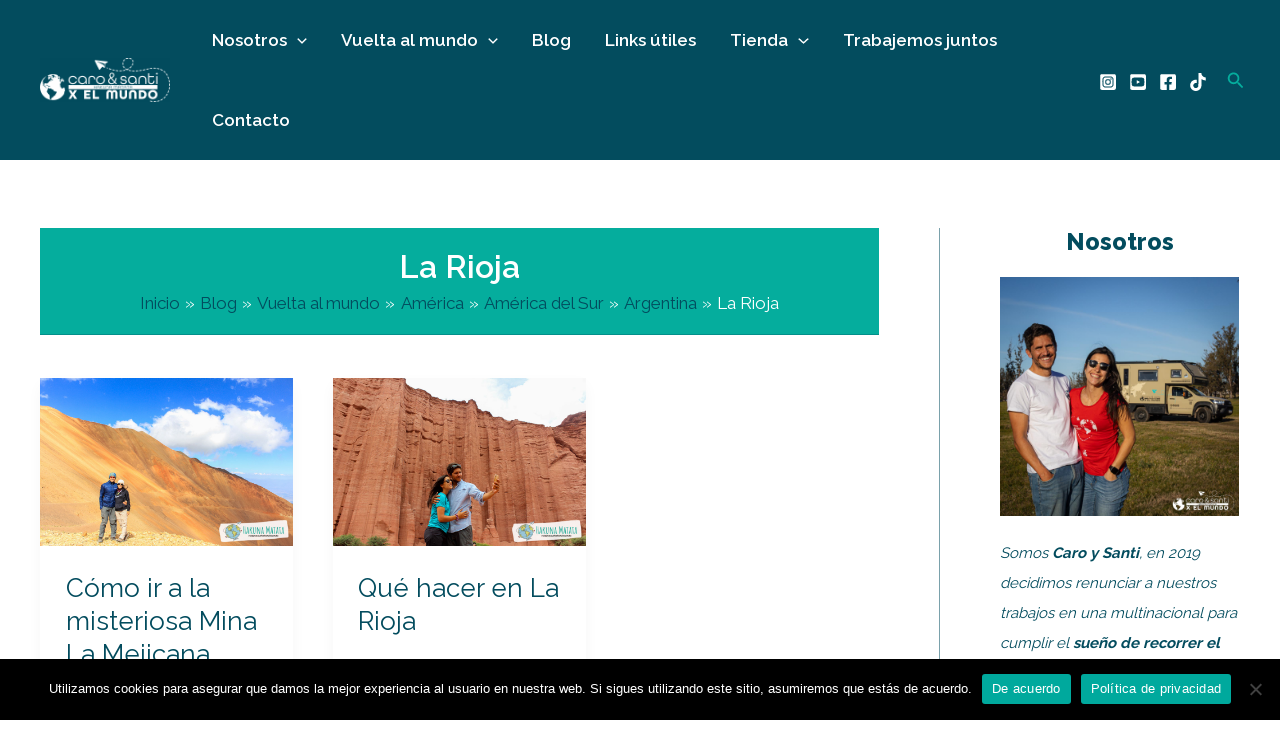

--- FILE ---
content_type: text/html; charset=utf-8
request_url: https://www.google.com/recaptcha/api2/aframe
body_size: 268
content:
<!DOCTYPE HTML><html><head><meta http-equiv="content-type" content="text/html; charset=UTF-8"></head><body><script nonce="BeywGxQfN_-11dWGR74ftg">/** Anti-fraud and anti-abuse applications only. See google.com/recaptcha */ try{var clients={'sodar':'https://pagead2.googlesyndication.com/pagead/sodar?'};window.addEventListener("message",function(a){try{if(a.source===window.parent){var b=JSON.parse(a.data);var c=clients[b['id']];if(c){var d=document.createElement('img');d.src=c+b['params']+'&rc='+(localStorage.getItem("rc::a")?sessionStorage.getItem("rc::b"):"");window.document.body.appendChild(d);sessionStorage.setItem("rc::e",parseInt(sessionStorage.getItem("rc::e")||0)+1);localStorage.setItem("rc::h",'1769255242939');}}}catch(b){}});window.parent.postMessage("_grecaptcha_ready", "*");}catch(b){}</script></body></html>

--- FILE ---
content_type: application/javascript; charset=utf-8
request_url: https://fundingchoicesmessages.google.com/f/AGSKWxU0wqDBKcjLqKtWrIitp_PSRpcjFaVx-4hY9enBB3Alyujvl4AIkc5B7tOrtsk7mOeTG-ElEy6dOVNq7seVB6k8Kc9pD8xn8MSCkzS0q1-J5qK_7-DDcwoIuxgxE1rLPESObwtG_Q==?fccs=W251bGwsbnVsbCxudWxsLG51bGwsbnVsbCxudWxsLFsxNzY5MjU1MjQzLDIwMDAwMDAwXSxudWxsLG51bGwsbnVsbCxbbnVsbCxbNyw5LDZdLG51bGwsMixudWxsLCJlbiIsbnVsbCxudWxsLG51bGwsbnVsbCxudWxsLDFdLCJodHRwczovL3d3dy5oYWt1bmFtYXRhdGF4ZWxtdW5kby5jb20uYXIvY2F0ZWdvcnkvdnVlbHRhLWFsLW11bmRvL2FyZ2VudGluYS9sYS1yaW9qYS8iLG51bGwsW1s4LCJrNjFQQmptazZPMCJdLFs5LCJlbi1VUyJdLFsxOSwiMiJdLFsxNywiWzBdIl0sWzI0LCIiXSxbMjksImZhbHNlIl1dXQ
body_size: 225
content:
if (typeof __googlefc.fcKernelManager.run === 'function') {"use strict";this.default_ContributorServingResponseClientJs=this.default_ContributorServingResponseClientJs||{};(function(_){var window=this;
try{
var qp=function(a){this.A=_.t(a)};_.u(qp,_.J);var rp=function(a){this.A=_.t(a)};_.u(rp,_.J);rp.prototype.getWhitelistStatus=function(){return _.F(this,2)};var sp=function(a){this.A=_.t(a)};_.u(sp,_.J);var tp=_.ed(sp),up=function(a,b,c){this.B=a;this.j=_.A(b,qp,1);this.l=_.A(b,_.Pk,3);this.F=_.A(b,rp,4);a=this.B.location.hostname;this.D=_.Fg(this.j,2)&&_.O(this.j,2)!==""?_.O(this.j,2):a;a=new _.Qg(_.Qk(this.l));this.C=new _.dh(_.q.document,this.D,a);this.console=null;this.o=new _.mp(this.B,c,a)};
up.prototype.run=function(){if(_.O(this.j,3)){var a=this.C,b=_.O(this.j,3),c=_.fh(a),d=new _.Wg;b=_.hg(d,1,b);c=_.C(c,1,b);_.jh(a,c)}else _.gh(this.C,"FCNEC");_.op(this.o,_.A(this.l,_.De,1),this.l.getDefaultConsentRevocationText(),this.l.getDefaultConsentRevocationCloseText(),this.l.getDefaultConsentRevocationAttestationText(),this.D);_.pp(this.o,_.F(this.F,1),this.F.getWhitelistStatus());var e;a=(e=this.B.googlefc)==null?void 0:e.__executeManualDeployment;a!==void 0&&typeof a==="function"&&_.To(this.o.G,
"manualDeploymentApi")};var vp=function(){};vp.prototype.run=function(a,b,c){var d;return _.v(function(e){d=tp(b);(new up(a,d,c)).run();return e.return({})})};_.Tk(7,new vp);
}catch(e){_._DumpException(e)}
}).call(this,this.default_ContributorServingResponseClientJs);
// Google Inc.

//# sourceURL=/_/mss/boq-content-ads-contributor/_/js/k=boq-content-ads-contributor.ContributorServingResponseClientJs.en_US.k61PBjmk6O0.es5.O/d=1/exm=ad_blocking_detection_executable,kernel_loader,loader_js_executable,web_iab_tcf_v2_signal_executable/ed=1/rs=AJlcJMztj-kAdg6DB63MlSG3pP52LjSptg/m=cookie_refresh_executable
__googlefc.fcKernelManager.run('\x5b\x5b\x5b7,\x22\x5b\x5bnull,\\\x22hakunamatataxelmundo.com.ar\\\x22,\\\x22AKsRol9dOFGUMCHLW8rVLGNC0LG0s2t16Jz0Gdzy8heDEcjXDOzmx3n2lbLCFTXSih61ybRSWaPStmJP5WxDOB-VTV-vLvYsXBpE2zOPjgIvbvdMKTCXrMbTP5R2-p68Za0ehzIkObF3qJyfUUwhj596lPr4d97Bvg\\\\u003d\\\\u003d\\\x22\x5d,null,\x5b\x5bnull,null,null,\\\x22https:\/\/fundingchoicesmessages.google.com\/f\/AGSKWxXFWQWoyZsk5qZlwIrvmSg3PCkbMBzL_7vzzhtXdippJCnZWJp9zsA4GaylS6WZ8vvRMFVfL7dtBd1KQt-9uj-Jmvgl4lZjMn6kwfUfX0QqyiCVj6mT1hEOh4yGTja2saxiZ-NtYA\\\\u003d\\\\u003d\\\x22\x5d,null,null,\x5bnull,null,null,\\\x22https:\/\/fundingchoicesmessages.google.com\/el\/AGSKWxW9VAiXx14QXBrV3FLNr8UkfBJ66lzUwUnGo_V71dkP0Q0b0ft0g_yq2T0Ekn-Yj7bg0N0TmA2whT5wD39E8SDVErGBYTMIn_hRp0SCFLufjnIRh5tshhxLFEEnYHwIcYPu5KTTBw\\\\u003d\\\\u003d\\\x22\x5d,null,\x5bnull,\x5b7,9,6\x5d,null,2,null,\\\x22en\\\x22,null,null,null,null,null,1\x5d,null,\\\x22Privacy and cookie settings\\\x22,\\\x22Close\\\x22,null,null,null,\\\x22Managed by Google. Complies with IAB TCF. CMP ID: 300\\\x22\x5d,\x5b3,1\x5d\x5d\x22\x5d\x5d,\x5bnull,null,null,\x22https:\/\/fundingchoicesmessages.google.com\/f\/AGSKWxWTLvuvcgyvcFUYYgeLSf69J0NmWcSTbuj18g7AfvK0UKC8ltftloxRuLmu86hyFl1UJ1OorU4vlU4JSqorFTuPK-VmQ5b47fA44MmAuamjEq3ZcKpAFsDaeX1oUcOGe2FtCHf82A\\u003d\\u003d\x22\x5d\x5d');}

--- FILE ---
content_type: application/javascript; charset=utf-8
request_url: https://fundingchoicesmessages.google.com/f/AGSKWxVWvv0QLZ63rpueN2k9c6_IYpmO9f6_l8J4ZSC18O_nU-XSdGqeR0QrIfTtpFAwae9wkHLng1CMwmfszTRk9NB4cDQx4NeD4s65lR-MJSg2frpg550_C8cm0xHLGn-vQOgfi7fJc2C-CSIRRtjkPvvsy2Ez9TopWRUOzmBF4sw0MJSdtkecyPoGVlEV/_/postprocad./adx/iframe./tag-adv./adserverdata./ads160.
body_size: -1287
content:
window['d0986b8c-6a07-453d-885c-b86375ade31c'] = true;